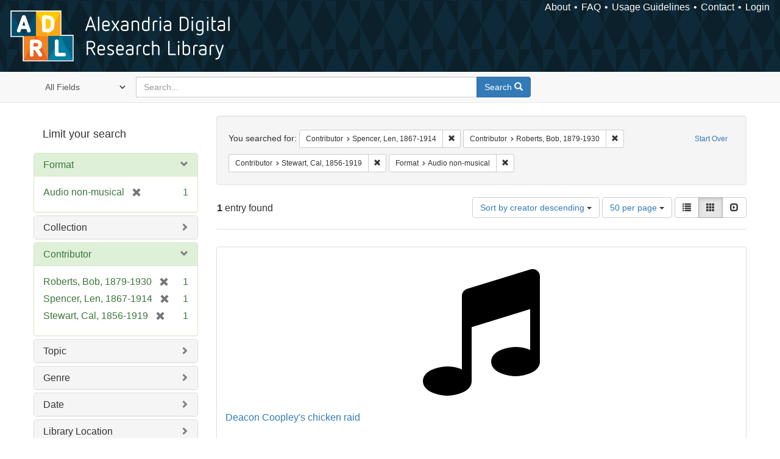

--- FILE ---
content_type: text/html; charset=utf-8
request_url: https://alexandria.ucsb.edu/catalog?f%5Ball_contributors_label_sim%5D%5B%5D=Spencer%2C+Len%2C+1867-1914&f%5Ball_contributors_label_sim%5D%5B%5D=Roberts%2C+Bob%2C+1879-1930&f%5Ball_contributors_label_sim%5D%5B%5D=Stewart%2C+Cal%2C+1856-1919&f%5Bwork_type_label_sim%5D%5B%5D=Audio+non-musical&per_page=50&sort=creator_label_si+desc%2C+date_si+asc&view=gallery
body_size: 28620
content:

<!DOCTYPE html>
<html lang="en" class="no-js">
  <head>
    <meta charset="utf-8">
    <meta http-equiv="Content-Type" content="text/html; charset=utf-8">

    <!-- Mobile viewport optimization h5bp.com/ad -->
    <meta name="HandheldFriendly" content="True">
    <meta name="viewport" content="width=device-width,initial-scale=1.0">

    <!-- Internet Explorer use the highest version available -->
    <meta http-equiv="X-UA-Compatible" content="IE=edge">

    <!-- Mobile IE allows us to activate ClearType technology for smoothing fonts for easy reading -->
    <!--[if IEMobile]>
      <meta http-equiv="cleartype" content="on">
    <![endif]-->

    <title>Results for “Contributor: 3 selected / Format: Audio non-musical” | Alexandria Digital Research Library</title>
    <link href="https://alexandria.ucsb.edu/catalog/opensearch.xml" title="Alexandria Digital Research Library" type="application/opensearchdescription+xml" rel="search" />
    <link rel="shortcut icon" type="image/x-icon" href="/assets/favicon-b4185c7dd08c0b4f2142c58bbcca322b3a01f50adc3413438b98be2b664bb4b6.ico" />
    <link rel="stylesheet" media="all" href="/assets/application-e8e924286cbd68948e4d4849af42ae00310008c3bd04b8b79321e5384c8caf6e.css" />
    <script src="/assets/application-93fcbd9807893525bd7266fe62b5f4950961adbb99b0b1866cb1a33e4c1b48be.js"></script>
    <meta name="csrf-param" content="authenticity_token" />
<meta name="csrf-token" content="AVUb2rh175C9F4hl0kMzxfKhg5P4tCnytkEPIjiLwIaoYqPcvWRxlRfR4E57IOvFGz6t4yLfGZOiSl7AurqNFA==" />
      <meta name="totalResults" content="1" />
<meta name="startIndex" content="0" />
<meta name="itemsPerPage" content="50" />

  <link rel="alternate" type="application/rss+xml" title="RSS for results" href="/catalog.rss?f%5Ball_contributors_label_sim%5D%5B%5D=Spencer%2C+Len%2C+1867-1914&amp;f%5Ball_contributors_label_sim%5D%5B%5D=Roberts%2C+Bob%2C+1879-1930&amp;f%5Ball_contributors_label_sim%5D%5B%5D=Stewart%2C+Cal%2C+1856-1919&amp;f%5Bwork_type_label_sim%5D%5B%5D=Audio+non-musical&amp;per_page=50&amp;sort=creator_label_si+desc%2C+date_si+asc&amp;view=gallery" />
  <link rel="alternate" type="application/atom+xml" title="Atom for results" href="/catalog.atom?f%5Ball_contributors_label_sim%5D%5B%5D=Spencer%2C+Len%2C+1867-1914&amp;f%5Ball_contributors_label_sim%5D%5B%5D=Roberts%2C+Bob%2C+1879-1930&amp;f%5Ball_contributors_label_sim%5D%5B%5D=Stewart%2C+Cal%2C+1856-1919&amp;f%5Bwork_type_label_sim%5D%5B%5D=Audio+non-musical&amp;per_page=50&amp;sort=creator_label_si+desc%2C+date_si+asc&amp;view=gallery" />
  <link rel="alternate" type="application/json" title="JSON" href="/catalog.json?f%5Ball_contributors_label_sim%5D%5B%5D=Spencer%2C+Len%2C+1867-1914&amp;f%5Ball_contributors_label_sim%5D%5B%5D=Roberts%2C+Bob%2C+1879-1930&amp;f%5Ball_contributors_label_sim%5D%5B%5D=Stewart%2C+Cal%2C+1856-1919&amp;f%5Bwork_type_label_sim%5D%5B%5D=Audio+non-musical&amp;per_page=50&amp;sort=creator_label_si+desc%2C+date_si+asc&amp;view=gallery" />


    <!-- Le HTML5 shim, for IE6-8 support of HTML5 elements -->
    <!--[if lt IE 9]>
      <script src="//html5shim.googlecode.com/svn/trunk/html5.js"></script>
    <![endif]-->
  </head>
<!-- Global site tag (gtag.js) - Google Analytics -->
<script async src="https://www.googletagmanager.com/gtag/js?id=G-RDKLZ6Y0NV"></script>
<script>
  window.dataLayer = window.dataLayer || [];
  function gtag(){dataLayer.push(arguments);}
  gtag('js', new Date());

  gtag('config', 'G-RDKLZ6Y0NV');
</script>
<body class="blacklight-catalog blacklight-catalog-index">
  <nav class="navbar">
  <a class="navbar-logo" href="/" title="Main page">
    <img alt="ADRL logo" src="/assets/ADRL_small-cd5deedca6b312cddf5ef68bb7df8ad686f4f175495d6d33311e8ec128d1b946.png" />
    <span>Alexandria Digital Research Library</span></a>
  <nav class="menu">
<ul>
  <li><a href="/welcome/about">About</a></li>
  <li><a href="/welcome/using">FAQ</a></li>
  <li><a href="/welcome/collection-usage-guidelines">Usage Guidelines</a></li>
  <li><a href="/contact_us">Contact</a></li>


  
  
  

  <li class="login-link">
      <a href="/sign_in">Login</a>
  </li>
</ul>
</nav>

</nav>

<div id="search-navbar" class="navbar navbar-default navbar-static-top" role="navigation">
  <div class="container">
    <form class="search-query-form clearfix navbar-form" role="search" aria-label="Search" action="https://alexandria.ucsb.edu/catalog" accept-charset="UTF-8" method="get"><input name="utf8" type="hidden" value="&#x2713;" />
  <input type="hidden" name="f[all_contributors_label_sim][]" value="Spencer, Len, 1867-1914" />
<input type="hidden" name="f[all_contributors_label_sim][]" value="Roberts, Bob, 1879-1930" />
<input type="hidden" name="f[all_contributors_label_sim][]" value="Stewart, Cal, 1856-1919" />
<input type="hidden" name="f[work_type_label_sim][]" value="Audio non-musical" />
<input type="hidden" name="per_page" value="50" />
<input type="hidden" name="sort" value="creator_label_si desc, date_si asc" />
<input type="hidden" name="view" value="gallery" />
  <div class="input-group">
      <span class="input-group-addon for-search-field">
        <label for="search_field" class="sr-only">Search in</label>
        <select name="search_field" id="search_field" title="Targeted search options" class="search_field"><option value="all_fields">All Fields</option>
<option value="title">Title</option>
<option value="subject">Subject</option>
<option value="accession_number">Accession Number</option></select>
      </span>

    <label for="q" class="sr-only">search for</label>
    <input type="text" name="q" id="q" placeholder="Search..." class="search_q q form-control" data-autocomplete-enabled="false" data-autocomplete-path="/suggest" />

    <span class="input-group-btn">
      <button type="submit" class="btn btn-primary search-btn" id="search">
        <span class="submit-search-text">Search</span>
        <span class="glyphicon glyphicon-search"></span>
      </button>
    </span>
  </div>
</form>
  </div>
</div>


  <div id="ajax-modal" class="modal fade" tabindex="-1" role="dialog" aria-labelledby="modal menu" aria-hidden="true">
  <div class="modal-dialog">
    <div class="modal-content">
    </div>
  </div>
</div>


  <div id="main-container" class="container">
    <h1 class="sr-only application-heading">Alexandria Digital Research Library</h1>

    <div class="row">
  <div class="col-md-12">
    <div id="main-flashes">
      <div class="flash_messages">
</div>

    </div>
  </div>
</div>


    <div class="row">
      
  <div class="row">

    <div class="col-md-3 sidebar">
        <div id="facets" class="facets sidenav">

  <div class="top-panel-heading panel-heading">
    <button type="button" class="facets-toggle" data-toggle="collapse" data-target="#facet-panel-collapse">
      <span class="sr-only">Toggle facets</span>
      <span class="icon-bar"></span>
      <span class="icon-bar"></span>
      <span class="icon-bar"></span>
    </button>

    <h2 class='facets-heading'>
      Limit your search
    </h2>
  </div>

  <div id="facet-panel-collapse" class="collapse panel-group">
    <div class="panel panel-default facet_limit blacklight-work_type_label_sim facet_limit-active">
  <div class=" collapse-toggle panel-heading" aria-expanded="false" data-toggle="collapse" data-target="#facet-work_type_label_sim">
    <h3 class="panel-title facet-field-heading">
      <a data-turbolinks="false" data-no-turbolink="true" href="#">Format</a>
    </h3>
  </div>
  <div id="facet-work_type_label_sim" class="panel-collapse facet-content in">
    <div class="panel-body">
      <ul class="facet-values list-unstyled">
  <li><span class="facet-label"><span class="selected">Audio non-musical</span><a class="remove" href="/catalog?f%5Ball_contributors_label_sim%5D%5B%5D=Spencer%2C+Len%2C+1867-1914&amp;f%5Ball_contributors_label_sim%5D%5B%5D=Roberts%2C+Bob%2C+1879-1930&amp;f%5Ball_contributors_label_sim%5D%5B%5D=Stewart%2C+Cal%2C+1856-1919&amp;per_page=50&amp;sort=creator_label_si+desc%2C+date_si+asc&amp;view=gallery"><span class="glyphicon glyphicon-remove"></span><span class="sr-only">[remove]</span></a></span><span class="selected facet-count">1</span></li>

</ul>

    </div>
  </div>
</div>

<div class="panel panel-default facet_limit blacklight-collection_label_ssim ">
  <div class="collapsed collapse-toggle panel-heading" aria-expanded="false" data-toggle="collapse" data-target="#facet-collection_label_ssim">
    <h3 class="panel-title facet-field-heading">
      <a data-turbolinks="false" data-no-turbolink="true" href="#">Collection</a>
    </h3>
  </div>
  <div id="facet-collection_label_ssim" class="panel-collapse facet-content collapse">
    <div class="panel-body">
      <ul class="facet-values list-unstyled">
  <li><span class="facet-label"><a class="facet_select" href="/catalog?f%5Ball_contributors_label_sim%5D%5B%5D=Spencer%2C+Len%2C+1867-1914&amp;f%5Ball_contributors_label_sim%5D%5B%5D=Roberts%2C+Bob%2C+1879-1930&amp;f%5Ball_contributors_label_sim%5D%5B%5D=Stewart%2C+Cal%2C+1856-1919&amp;f%5Bcollection_label_ssim%5D%5B%5D=Cylinder+Audio+Archive&amp;f%5Bwork_type_label_sim%5D%5B%5D=Audio+non-musical&amp;per_page=50&amp;sort=creator_label_si+desc%2C+date_si+asc&amp;view=gallery">Cylinder Audio Archive</a></span><span class="facet-count">1</span></li>

</ul>

    </div>
  </div>
</div>

<div class="panel panel-default facet_limit blacklight-all_contributors_label_sim facet_limit-active">
  <div class=" collapse-toggle panel-heading" aria-expanded="false" data-toggle="collapse" data-target="#facet-all_contributors_label_sim">
    <h3 class="panel-title facet-field-heading">
      <a data-turbolinks="false" data-no-turbolink="true" href="#">Contributor</a>
    </h3>
  </div>
  <div id="facet-all_contributors_label_sim" class="panel-collapse facet-content in">
    <div class="panel-body">
      <ul class="facet-values list-unstyled">
  <li><span class="facet-label"><span class="selected">Roberts, Bob, 1879-1930</span><a class="remove" href="/catalog?f%5Ball_contributors_label_sim%5D%5B%5D=Spencer%2C+Len%2C+1867-1914&amp;f%5Ball_contributors_label_sim%5D%5B%5D=Stewart%2C+Cal%2C+1856-1919&amp;f%5Bwork_type_label_sim%5D%5B%5D=Audio+non-musical&amp;per_page=50&amp;sort=creator_label_si+desc%2C+date_si+asc&amp;view=gallery"><span class="glyphicon glyphicon-remove"></span><span class="sr-only">[remove]</span></a></span><span class="selected facet-count">1</span></li><li><span class="facet-label"><span class="selected">Spencer, Len, 1867-1914</span><a class="remove" href="/catalog?f%5Ball_contributors_label_sim%5D%5B%5D=Roberts%2C+Bob%2C+1879-1930&amp;f%5Ball_contributors_label_sim%5D%5B%5D=Stewart%2C+Cal%2C+1856-1919&amp;f%5Bwork_type_label_sim%5D%5B%5D=Audio+non-musical&amp;per_page=50&amp;sort=creator_label_si+desc%2C+date_si+asc&amp;view=gallery"><span class="glyphicon glyphicon-remove"></span><span class="sr-only">[remove]</span></a></span><span class="selected facet-count">1</span></li><li><span class="facet-label"><span class="selected">Stewart, Cal, 1856-1919</span><a class="remove" href="/catalog?f%5Ball_contributors_label_sim%5D%5B%5D=Spencer%2C+Len%2C+1867-1914&amp;f%5Ball_contributors_label_sim%5D%5B%5D=Roberts%2C+Bob%2C+1879-1930&amp;f%5Bwork_type_label_sim%5D%5B%5D=Audio+non-musical&amp;per_page=50&amp;sort=creator_label_si+desc%2C+date_si+asc&amp;view=gallery"><span class="glyphicon glyphicon-remove"></span><span class="sr-only">[remove]</span></a></span><span class="selected facet-count">1</span></li>

</ul>

    </div>
  </div>
</div>

<div class="panel panel-default facet_limit blacklight-lc_subject_label_sim ">
  <div class="collapsed collapse-toggle panel-heading" aria-expanded="false" data-toggle="collapse" data-target="#facet-lc_subject_label_sim">
    <h3 class="panel-title facet-field-heading">
      <a data-turbolinks="false" data-no-turbolink="true" href="#">Topic</a>
    </h3>
  </div>
  <div id="facet-lc_subject_label_sim" class="panel-collapse facet-content collapse">
    <div class="panel-body">
      <ul class="facet-values list-unstyled">
  <li><span class="facet-label"><a class="facet_select" href="/catalog?f%5Ball_contributors_label_sim%5D%5B%5D=Spencer%2C+Len%2C+1867-1914&amp;f%5Ball_contributors_label_sim%5D%5B%5D=Roberts%2C+Bob%2C+1879-1930&amp;f%5Ball_contributors_label_sim%5D%5B%5D=Stewart%2C+Cal%2C+1856-1919&amp;f%5Blc_subject_label_sim%5D%5B%5D=Vaudeville&amp;f%5Bwork_type_label_sim%5D%5B%5D=Audio+non-musical&amp;per_page=50&amp;sort=creator_label_si+desc%2C+date_si+asc&amp;view=gallery">Vaudeville</a></span><span class="facet-count">1</span></li>

</ul>

    </div>
  </div>
</div>

<div class="panel panel-default facet_limit blacklight-form_of_work_label_sim ">
  <div class="collapsed collapse-toggle panel-heading" aria-expanded="false" data-toggle="collapse" data-target="#facet-form_of_work_label_sim">
    <h3 class="panel-title facet-field-heading">
      <a data-turbolinks="false" data-no-turbolink="true" href="#">Genre</a>
    </h3>
  </div>
  <div id="facet-form_of_work_label_sim" class="panel-collapse facet-content collapse">
    <div class="panel-body">
      <ul class="facet-values list-unstyled">
  <li><span class="facet-label"><a class="facet_select" href="/catalog?f%5Ball_contributors_label_sim%5D%5B%5D=Spencer%2C+Len%2C+1867-1914&amp;f%5Ball_contributors_label_sim%5D%5B%5D=Roberts%2C+Bob%2C+1879-1930&amp;f%5Ball_contributors_label_sim%5D%5B%5D=Stewart%2C+Cal%2C+1856-1919&amp;f%5Bform_of_work_label_sim%5D%5B%5D=Humorous+monologues&amp;f%5Bwork_type_label_sim%5D%5B%5D=Audio+non-musical&amp;per_page=50&amp;sort=creator_label_si+desc%2C+date_si+asc&amp;view=gallery">Humorous monologues</a></span><span class="facet-count">1</span></li>

</ul>

    </div>
  </div>
</div>

<div class="panel panel-default facet_limit blacklight-year_iim ">
  <div class="collapsed collapse-toggle panel-heading" aria-expanded="false" data-toggle="collapse" data-target="#facet-year_iim">
    <h3 class="panel-title facet-field-heading">
      <a data-turbolinks="false" data-no-turbolink="true" href="#">Date</a>
    </h3>
  </div>
  <div id="facet-year_iim" class="panel-collapse facet-content collapse">
    <div class="panel-body">
      <ul class="facet-values list-unstyled">
  <li><span class="facet-label"><a class="facet_select" href="/catalog?f%5Ball_contributors_label_sim%5D%5B%5D=Spencer%2C+Len%2C+1867-1914&amp;f%5Ball_contributors_label_sim%5D%5B%5D=Roberts%2C+Bob%2C+1879-1930&amp;f%5Ball_contributors_label_sim%5D%5B%5D=Stewart%2C+Cal%2C+1856-1919&amp;f%5Bwork_type_label_sim%5D%5B%5D=Audio+non-musical&amp;f%5Byear_iim%5D%5B%5D=1904&amp;per_page=50&amp;sort=creator_label_si+desc%2C+date_si+asc&amp;view=gallery">1904</a></span><span class="facet-count">1</span></li>

</ul>

    </div>
  </div>
</div>

<div class="panel panel-default facet_limit blacklight-sub_location_sim ">
  <div class="collapsed collapse-toggle panel-heading" aria-expanded="false" data-toggle="collapse" data-target="#facet-sub_location_sim">
    <h3 class="panel-title facet-field-heading">
      <a data-turbolinks="false" data-no-turbolink="true" href="#">Library Location</a>
    </h3>
  </div>
  <div id="facet-sub_location_sim" class="panel-collapse facet-content collapse">
    <div class="panel-body">
      <ul class="facet-values list-unstyled">
  <li><span class="facet-label"><a class="facet_select" href="/catalog?f%5Ball_contributors_label_sim%5D%5B%5D=Spencer%2C+Len%2C+1867-1914&amp;f%5Ball_contributors_label_sim%5D%5B%5D=Roberts%2C+Bob%2C+1879-1930&amp;f%5Ball_contributors_label_sim%5D%5B%5D=Stewart%2C+Cal%2C+1856-1919&amp;f%5Bsub_location_sim%5D%5B%5D=Department+of+Special+Research+Collections&amp;f%5Bwork_type_label_sim%5D%5B%5D=Audio+non-musical&amp;per_page=50&amp;sort=creator_label_si+desc%2C+date_si+asc&amp;view=gallery">Department of Special Research Collections</a></span><span class="facet-count">1</span></li>

</ul>

    </div>
  </div>
</div>

  </div>
</div>


    </div>

      <div class="col-md-9 ">
      

<div id="content">
  <h2 class="sr-only top-content-title">Search Constraints</h2>






      <div id="appliedParams" class="clearfix constraints-container">
        <div class="pull-right">
          <a class="catalog_startOverLink btn btn-sm btn-text" id="startOverLink" href="/catalog?view=gallery">Start Over</a>
        </div>
        <span class="constraints-label">You searched for:</span>
        
<span class="btn-group appliedFilter constraint filter filter-all_contributors_label_sim">
  <span class="constraint-value btn btn-sm btn-default btn-disabled">
      <span class="filterName">Contributor</span>
      <span class="filterValue" title="Spencer, Len, 1867-1914">Spencer, Len, 1867-1914</span>
  </span>

    <a class="btn btn-default btn-sm remove dropdown-toggle" href="/catalog?f%5Ball_contributors_label_sim%5D%5B%5D=Roberts%2C+Bob%2C+1879-1930&amp;f%5Ball_contributors_label_sim%5D%5B%5D=Stewart%2C+Cal%2C+1856-1919&amp;f%5Bwork_type_label_sim%5D%5B%5D=Audio+non-musical&amp;per_page=50&amp;sort=creator_label_si+desc%2C+date_si+asc&amp;view=gallery"><span class="glyphicon glyphicon-remove"></span><span class="sr-only">Remove constraint Contributor: Spencer, Len, 1867-1914</span></a>
</span>


<span class="btn-group appliedFilter constraint filter filter-all_contributors_label_sim">
  <span class="constraint-value btn btn-sm btn-default btn-disabled">
      <span class="filterName">Contributor</span>
      <span class="filterValue" title="Roberts, Bob, 1879-1930">Roberts, Bob, 1879-1930</span>
  </span>

    <a class="btn btn-default btn-sm remove dropdown-toggle" href="/catalog?f%5Ball_contributors_label_sim%5D%5B%5D=Spencer%2C+Len%2C+1867-1914&amp;f%5Ball_contributors_label_sim%5D%5B%5D=Stewart%2C+Cal%2C+1856-1919&amp;f%5Bwork_type_label_sim%5D%5B%5D=Audio+non-musical&amp;per_page=50&amp;sort=creator_label_si+desc%2C+date_si+asc&amp;view=gallery"><span class="glyphicon glyphicon-remove"></span><span class="sr-only">Remove constraint Contributor: Roberts, Bob, 1879-1930</span></a>
</span>


<span class="btn-group appliedFilter constraint filter filter-all_contributors_label_sim">
  <span class="constraint-value btn btn-sm btn-default btn-disabled">
      <span class="filterName">Contributor</span>
      <span class="filterValue" title="Stewart, Cal, 1856-1919">Stewart, Cal, 1856-1919</span>
  </span>

    <a class="btn btn-default btn-sm remove dropdown-toggle" href="/catalog?f%5Ball_contributors_label_sim%5D%5B%5D=Spencer%2C+Len%2C+1867-1914&amp;f%5Ball_contributors_label_sim%5D%5B%5D=Roberts%2C+Bob%2C+1879-1930&amp;f%5Bwork_type_label_sim%5D%5B%5D=Audio+non-musical&amp;per_page=50&amp;sort=creator_label_si+desc%2C+date_si+asc&amp;view=gallery"><span class="glyphicon glyphicon-remove"></span><span class="sr-only">Remove constraint Contributor: Stewart, Cal, 1856-1919</span></a>
</span>


<span class="btn-group appliedFilter constraint filter filter-work_type_label_sim">
  <span class="constraint-value btn btn-sm btn-default btn-disabled">
      <span class="filterName">Format</span>
      <span class="filterValue" title="Audio non-musical">Audio non-musical</span>
  </span>

    <a class="btn btn-default btn-sm remove dropdown-toggle" href="/catalog?f%5Ball_contributors_label_sim%5D%5B%5D=Spencer%2C+Len%2C+1867-1914&amp;f%5Ball_contributors_label_sim%5D%5B%5D=Roberts%2C+Bob%2C+1879-1930&amp;f%5Ball_contributors_label_sim%5D%5B%5D=Stewart%2C+Cal%2C+1856-1919&amp;per_page=50&amp;sort=creator_label_si+desc%2C+date_si+asc&amp;view=gallery"><span class="glyphicon glyphicon-remove"></span><span class="sr-only">Remove constraint Format: Audio non-musical</span></a>
</span>

      </div>


<div id="sortAndPerPage" class="clearfix" role="navigation" aria-label="Results navigation">
      <div class="page_links">
      <span class="page_entries">
        <strong>1</strong> entry found
      </span>
    </div> 

  <div class="search-widgets pull-right"><div id="sort-dropdown" class="btn-group">
  <button type="button" class="btn btn-default dropdown-toggle" data-toggle="dropdown" aria-expanded="false">
      Sort by creator descending <span class="caret"></span>
  </button>

  <ul class="dropdown-menu" role="menu">
        <li role="menuitem"><a href="/catalog?f%5Ball_contributors_label_sim%5D%5B%5D=Spencer%2C+Len%2C+1867-1914&amp;f%5Ball_contributors_label_sim%5D%5B%5D=Roberts%2C+Bob%2C+1879-1930&amp;f%5Ball_contributors_label_sim%5D%5B%5D=Stewart%2C+Cal%2C+1856-1919&amp;f%5Bwork_type_label_sim%5D%5B%5D=Audio+non-musical&amp;per_page=50&amp;sort=score+desc%2C+date_si+desc%2C+creator_label_si+asc&amp;view=gallery">relevance</a></li>
        <li role="menuitem"><a href="/catalog?f%5Ball_contributors_label_sim%5D%5B%5D=Spencer%2C+Len%2C+1867-1914&amp;f%5Ball_contributors_label_sim%5D%5B%5D=Roberts%2C+Bob%2C+1879-1930&amp;f%5Ball_contributors_label_sim%5D%5B%5D=Stewart%2C+Cal%2C+1856-1919&amp;f%5Bwork_type_label_sim%5D%5B%5D=Audio+non-musical&amp;per_page=50&amp;sort=date_si+asc%2C+creator_label_si+asc&amp;view=gallery">year ascending</a></li>
        <li role="menuitem"><a href="/catalog?f%5Ball_contributors_label_sim%5D%5B%5D=Spencer%2C+Len%2C+1867-1914&amp;f%5Ball_contributors_label_sim%5D%5B%5D=Roberts%2C+Bob%2C+1879-1930&amp;f%5Ball_contributors_label_sim%5D%5B%5D=Stewart%2C+Cal%2C+1856-1919&amp;f%5Bwork_type_label_sim%5D%5B%5D=Audio+non-musical&amp;per_page=50&amp;sort=date_si+desc%2C+creator_label_si+asc&amp;view=gallery">year descending</a></li>
        <li role="menuitem"><a href="/catalog?f%5Ball_contributors_label_sim%5D%5B%5D=Spencer%2C+Len%2C+1867-1914&amp;f%5Ball_contributors_label_sim%5D%5B%5D=Roberts%2C+Bob%2C+1879-1930&amp;f%5Ball_contributors_label_sim%5D%5B%5D=Stewart%2C+Cal%2C+1856-1919&amp;f%5Bwork_type_label_sim%5D%5B%5D=Audio+non-musical&amp;per_page=50&amp;sort=creator_label_si+asc%2C+date_si+asc&amp;view=gallery">creator ascending</a></li>
        <li role="menuitem"><a href="/catalog?f%5Ball_contributors_label_sim%5D%5B%5D=Spencer%2C+Len%2C+1867-1914&amp;f%5Ball_contributors_label_sim%5D%5B%5D=Roberts%2C+Bob%2C+1879-1930&amp;f%5Ball_contributors_label_sim%5D%5B%5D=Stewart%2C+Cal%2C+1856-1919&amp;f%5Bwork_type_label_sim%5D%5B%5D=Audio+non-musical&amp;per_page=50&amp;sort=creator_label_si+desc%2C+date_si+asc&amp;view=gallery">creator descending</a></li>
  </ul>
</div>


  <span class="sr-only">Number of results to display per page</span>
<div id="per_page-dropdown" class="btn-group">
  <button type="button" class="btn btn-default dropdown-toggle" data-toggle="dropdown" aria-expanded="false">
    50 per page <span class="caret"></span>
  </button>
  <ul class="dropdown-menu" role="menu">
      <li role="menuitem"><a href="/catalog?f%5Ball_contributors_label_sim%5D%5B%5D=Spencer%2C+Len%2C+1867-1914&amp;f%5Ball_contributors_label_sim%5D%5B%5D=Roberts%2C+Bob%2C+1879-1930&amp;f%5Ball_contributors_label_sim%5D%5B%5D=Stewart%2C+Cal%2C+1856-1919&amp;f%5Bwork_type_label_sim%5D%5B%5D=Audio+non-musical&amp;per_page=10&amp;sort=creator_label_si+desc%2C+date_si+asc&amp;view=gallery">10<span class="sr-only"> per page</span></a></li>
      <li role="menuitem"><a href="/catalog?f%5Ball_contributors_label_sim%5D%5B%5D=Spencer%2C+Len%2C+1867-1914&amp;f%5Ball_contributors_label_sim%5D%5B%5D=Roberts%2C+Bob%2C+1879-1930&amp;f%5Ball_contributors_label_sim%5D%5B%5D=Stewart%2C+Cal%2C+1856-1919&amp;f%5Bwork_type_label_sim%5D%5B%5D=Audio+non-musical&amp;per_page=20&amp;sort=creator_label_si+desc%2C+date_si+asc&amp;view=gallery">20<span class="sr-only"> per page</span></a></li>
      <li role="menuitem"><a href="/catalog?f%5Ball_contributors_label_sim%5D%5B%5D=Spencer%2C+Len%2C+1867-1914&amp;f%5Ball_contributors_label_sim%5D%5B%5D=Roberts%2C+Bob%2C+1879-1930&amp;f%5Ball_contributors_label_sim%5D%5B%5D=Stewart%2C+Cal%2C+1856-1919&amp;f%5Bwork_type_label_sim%5D%5B%5D=Audio+non-musical&amp;per_page=50&amp;sort=creator_label_si+desc%2C+date_si+asc&amp;view=gallery">50<span class="sr-only"> per page</span></a></li>
      <li role="menuitem"><a href="/catalog?f%5Ball_contributors_label_sim%5D%5B%5D=Spencer%2C+Len%2C+1867-1914&amp;f%5Ball_contributors_label_sim%5D%5B%5D=Roberts%2C+Bob%2C+1879-1930&amp;f%5Ball_contributors_label_sim%5D%5B%5D=Stewart%2C+Cal%2C+1856-1919&amp;f%5Bwork_type_label_sim%5D%5B%5D=Audio+non-musical&amp;per_page=100&amp;sort=creator_label_si+desc%2C+date_si+asc&amp;view=gallery">100<span class="sr-only"> per page</span></a></li>
  </ul>
</div>

<div class="view-type">
  <span class="sr-only">View results as: </span>
  <div class="view-type-group btn-group">
      <a title="List" class="btn btn-default view-type-list " href="/catalog?f%5Ball_contributors_label_sim%5D%5B%5D=Spencer%2C+Len%2C+1867-1914&amp;f%5Ball_contributors_label_sim%5D%5B%5D=Roberts%2C+Bob%2C+1879-1930&amp;f%5Ball_contributors_label_sim%5D%5B%5D=Stewart%2C+Cal%2C+1856-1919&amp;f%5Bwork_type_label_sim%5D%5B%5D=Audio+non-musical&amp;per_page=50&amp;sort=creator_label_si+desc%2C+date_si+asc&amp;view=list">
        <span class="glyphicon glyphicon-list view-icon-list"></span>
        <span class="caption">List</span>
</a>      <a title="Gallery" class="btn btn-default view-type-gallery active" href="/catalog?f%5Ball_contributors_label_sim%5D%5B%5D=Spencer%2C+Len%2C+1867-1914&amp;f%5Ball_contributors_label_sim%5D%5B%5D=Roberts%2C+Bob%2C+1879-1930&amp;f%5Ball_contributors_label_sim%5D%5B%5D=Stewart%2C+Cal%2C+1856-1919&amp;f%5Bwork_type_label_sim%5D%5B%5D=Audio+non-musical&amp;per_page=50&amp;sort=creator_label_si+desc%2C+date_si+asc&amp;view=gallery">
        <span class="glyphicon glyphicon-gallery view-icon-gallery"></span>
        <span class="caption">Gallery</span>
</a>      <a title="Slideshow" class="btn btn-default view-type-slideshow " href="/catalog?f%5Ball_contributors_label_sim%5D%5B%5D=Spencer%2C+Len%2C+1867-1914&amp;f%5Ball_contributors_label_sim%5D%5B%5D=Roberts%2C+Bob%2C+1879-1930&amp;f%5Ball_contributors_label_sim%5D%5B%5D=Stewart%2C+Cal%2C+1856-1919&amp;f%5Bwork_type_label_sim%5D%5B%5D=Audio+non-musical&amp;per_page=50&amp;sort=creator_label_si+desc%2C+date_si+asc&amp;view=slideshow">
        <span class="glyphicon glyphicon-slideshow view-icon-slideshow"></span>
        <span class="caption">Slideshow</span>
</a>  </div>
</div>
</div>
</div>


<h2 class="sr-only">Search Results</h2>

  <div id="documents" class="row gallery">
  <div class="document col-xs-6 col-md-3">
  <div class="thumbnail">
    <a data-context-href="/catalog/f3h1313p/track?counter=1&amp;per_page=50&amp;search_id=637447273" href="/lib/ark:/48907/f3h1313p"><img src="/assets/fontawesome/black/png/256/music-24a55e7f20fbdb9de57eda86af23a71719cb0d3faa1369f410c1b792f792330c.png" alt="Music" /></a>
    <div class="caption">
      <div class="documentHeader row">

  <h3 class="index_title document-title-heading">
    <a data-context-href="/catalog/f3h1313p/track?per_page=50&amp;search_id=637447273" href="/lib/ark:/48907/f3h1313p">Deacon Coopley&#39;s chicken raid</a>
  </h3>
  

</div>

<dl class="document-metadata dl-horizontal dl-invert">

	    <dt class="blacklight-work_type_label_tesim">Format:</dt>
	    <dd class="blacklight-work_type_label_tesim">Audio non-musical</dd>
	    <dt class="blacklight-collection_label_ssim">Collection:</dt>
	    <dd class="blacklight-collection_label_ssim">Cylinder Audio Archive</dd>
	    <dt class="blacklight-all_contributors_label_tesim">Contributors:</dt>
	    <dd class="blacklight-all_contributors_label_tesim">Spencer, Len, 1867-1914, Roberts, Bob, 1879-1930, and Stewart, Cal, 1856-1919</dd>
	    <dt class="blacklight-issued_ssm">Issued Date:</dt>
	    <dd class="blacklight-issued_ssm">[1904]</dd>

</dl>

    </div>
  </div>
</div>

</div>




</div>

    </div>


  </div>


    </div>
  </div>

  <footer>
  <div class="meta-adrl">
    <div class="copyright">
      Copyright 2014–2026 The Regents of the University of California, All Rights Reserved.
    </div>
    <div class="version">
      Version master updated 08 March 2023
    </div>
  </div>

  <div class="meta-ucsb">
    <div class="logo-link">
      <a href="http://www.library.ucsb.edu">
        <img src="/assets/UCSB_Library_Logo_White-c886d0ca489e0f169315cba66eb27cb5fc6700f3e7aad9c0b463229fc5a316f6.png"
             srcset="/assets/UCSB_Library_Logo_White@2x-b6f4b4f8960266c3da105738935511e017442275c3f22a8b8c038710338b8997.png 2x">
</a>    </div>

    <div>
      <a href="http://www.ucsb.edu">
        <p><strong>UC Santa Barbara Library</strong><br>
          Santa Barbara, California 93106-9010<br>
          (805) 893-2478</p>
</a>    </div>
  </div>
</footer>

  </body>
</html>

